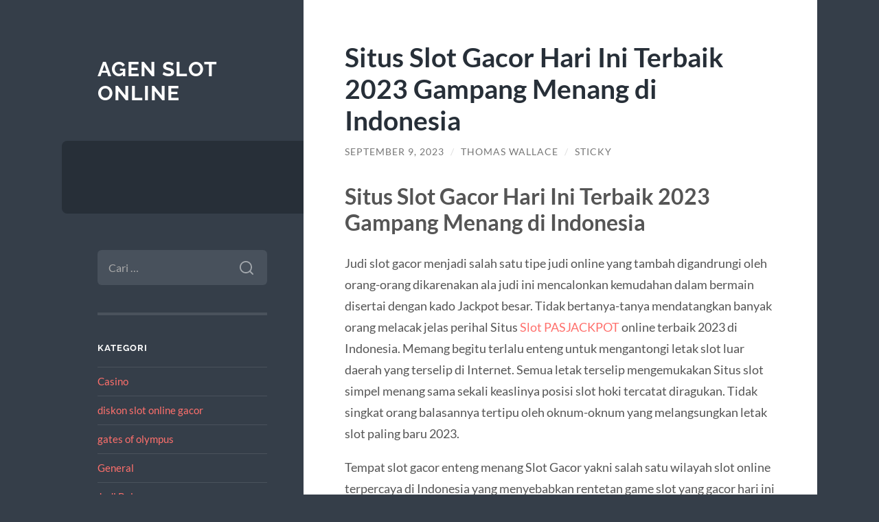

--- FILE ---
content_type: text/html; charset=UTF-8
request_url: https://sccbi.org/situs-slot-gacor-hari-ini-terbaik-2023-gampang-menang-di-indonesia/
body_size: 12483
content:
<!DOCTYPE html>

<html lang="id">

	<head>

		<meta charset="UTF-8">
		<meta name="viewport" content="width=device-width, initial-scale=1.0" >

		<link rel="profile" href="https://gmpg.org/xfn/11">

		<meta name='robots' content='index, follow, max-image-preview:large, max-snippet:-1, max-video-preview:-1' />

	<!-- This site is optimized with the Yoast SEO plugin v26.8 - https://yoast.com/product/yoast-seo-wordpress/ -->
	<title>Situs Slot Gacor Hari Ini Terbaik 2023 Gampang Menang di Indonesia - Agen Slot Online</title>
	<link rel="canonical" href="https://sccbi.org/situs-slot-gacor-hari-ini-terbaik-2023-gampang-menang-di-indonesia/" />
	<meta property="og:locale" content="id_ID" />
	<meta property="og:type" content="article" />
	<meta property="og:title" content="Situs Slot Gacor Hari Ini Terbaik 2023 Gampang Menang di Indonesia - Agen Slot Online" />
	<meta property="og:description" content="Situs Slot Gacor Hari Ini Terbaik 2023 Gampang Menang di Indonesia Judi slot gacor menjadi salah satu tipe judi online yang tambah digandrungi oleh orang-orang dikarenakan ala judi ini mencalonkan kemudahan dalam bermain disertai dengan kado Jackpot besar. Tidak bertanya-tanya mendatangkan banyak orang melacak jelas perihal Situs Slot PASJACKPOT online terbaik 2023 di Indonesia. Memang [&hellip;]" />
	<meta property="og:url" content="https://sccbi.org/situs-slot-gacor-hari-ini-terbaik-2023-gampang-menang-di-indonesia/" />
	<meta property="og:site_name" content="Agen Slot Online" />
	<meta property="article:published_time" content="2023-09-09T16:23:55+00:00" />
	<meta property="article:modified_time" content="2023-09-09T16:23:57+00:00" />
	<meta name="author" content="Thomas Wallace" />
	<meta name="twitter:card" content="summary_large_image" />
	<meta name="twitter:label1" content="Ditulis oleh" />
	<meta name="twitter:data1" content="Thomas Wallace" />
	<meta name="twitter:label2" content="Estimasi waktu membaca" />
	<meta name="twitter:data2" content="6 menit" />
	<script type="application/ld+json" class="yoast-schema-graph">{"@context":"https://schema.org","@graph":[{"@type":"Article","@id":"https://sccbi.org/situs-slot-gacor-hari-ini-terbaik-2023-gampang-menang-di-indonesia/#article","isPartOf":{"@id":"https://sccbi.org/situs-slot-gacor-hari-ini-terbaik-2023-gampang-menang-di-indonesia/"},"author":{"name":"Thomas Wallace","@id":"http://sccbi.org/#/schema/person/744809857fcde50627d5dd91c66845ce"},"headline":"Situs Slot Gacor Hari Ini Terbaik 2023 Gampang Menang di Indonesia","datePublished":"2023-09-09T16:23:55+00:00","dateModified":"2023-09-09T16:23:57+00:00","mainEntityOfPage":{"@id":"https://sccbi.org/situs-slot-gacor-hari-ini-terbaik-2023-gampang-menang-di-indonesia/"},"wordCount":1020,"keywords":["Slot","slot gacor"],"articleSection":["General"],"inLanguage":"id"},{"@type":"WebPage","@id":"https://sccbi.org/situs-slot-gacor-hari-ini-terbaik-2023-gampang-menang-di-indonesia/","url":"https://sccbi.org/situs-slot-gacor-hari-ini-terbaik-2023-gampang-menang-di-indonesia/","name":"Situs Slot Gacor Hari Ini Terbaik 2023 Gampang Menang di Indonesia - Agen Slot Online","isPartOf":{"@id":"http://sccbi.org/#website"},"datePublished":"2023-09-09T16:23:55+00:00","dateModified":"2023-09-09T16:23:57+00:00","author":{"@id":"http://sccbi.org/#/schema/person/744809857fcde50627d5dd91c66845ce"},"breadcrumb":{"@id":"https://sccbi.org/situs-slot-gacor-hari-ini-terbaik-2023-gampang-menang-di-indonesia/#breadcrumb"},"inLanguage":"id","potentialAction":[{"@type":"ReadAction","target":["https://sccbi.org/situs-slot-gacor-hari-ini-terbaik-2023-gampang-menang-di-indonesia/"]}]},{"@type":"BreadcrumbList","@id":"https://sccbi.org/situs-slot-gacor-hari-ini-terbaik-2023-gampang-menang-di-indonesia/#breadcrumb","itemListElement":[{"@type":"ListItem","position":1,"name":"Home","item":"http://sccbi.org/"},{"@type":"ListItem","position":2,"name":"Situs Slot Gacor Hari Ini Terbaik 2023 Gampang Menang di Indonesia"}]},{"@type":"WebSite","@id":"http://sccbi.org/#website","url":"http://sccbi.org/","name":"Agen Slot Online","description":"","potentialAction":[{"@type":"SearchAction","target":{"@type":"EntryPoint","urlTemplate":"http://sccbi.org/?s={search_term_string}"},"query-input":{"@type":"PropertyValueSpecification","valueRequired":true,"valueName":"search_term_string"}}],"inLanguage":"id"},{"@type":"Person","@id":"http://sccbi.org/#/schema/person/744809857fcde50627d5dd91c66845ce","name":"Thomas Wallace","image":{"@type":"ImageObject","inLanguage":"id","@id":"http://sccbi.org/#/schema/person/image/","url":"https://secure.gravatar.com/avatar/e48889898350e54c58253d7cb6eda9e41cecd0ac997def034743b5da52063c02?s=96&d=mm&r=g","contentUrl":"https://secure.gravatar.com/avatar/e48889898350e54c58253d7cb6eda9e41cecd0ac997def034743b5da52063c02?s=96&d=mm&r=g","caption":"Thomas Wallace"},"url":"https://sccbi.org/author/admin/"}]}</script>
	<!-- / Yoast SEO plugin. -->


<link rel="alternate" type="application/rss+xml" title="Agen Slot Online &raquo; Feed" href="https://sccbi.org/feed/" />
<link rel="alternate" type="application/rss+xml" title="Agen Slot Online &raquo; Umpan Komentar" href="https://sccbi.org/comments/feed/" />
<link rel="alternate" title="oEmbed (JSON)" type="application/json+oembed" href="https://sccbi.org/wp-json/oembed/1.0/embed?url=https%3A%2F%2Fsccbi.org%2Fsitus-slot-gacor-hari-ini-terbaik-2023-gampang-menang-di-indonesia%2F" />
<link rel="alternate" title="oEmbed (XML)" type="text/xml+oembed" href="https://sccbi.org/wp-json/oembed/1.0/embed?url=https%3A%2F%2Fsccbi.org%2Fsitus-slot-gacor-hari-ini-terbaik-2023-gampang-menang-di-indonesia%2F&#038;format=xml" />
<style id='wp-img-auto-sizes-contain-inline-css' type='text/css'>
img:is([sizes=auto i],[sizes^="auto," i]){contain-intrinsic-size:3000px 1500px}
/*# sourceURL=wp-img-auto-sizes-contain-inline-css */
</style>
<style id='wp-emoji-styles-inline-css' type='text/css'>

	img.wp-smiley, img.emoji {
		display: inline !important;
		border: none !important;
		box-shadow: none !important;
		height: 1em !important;
		width: 1em !important;
		margin: 0 0.07em !important;
		vertical-align: -0.1em !important;
		background: none !important;
		padding: 0 !important;
	}
/*# sourceURL=wp-emoji-styles-inline-css */
</style>
<style id='wp-block-library-inline-css' type='text/css'>
:root{--wp-block-synced-color:#7a00df;--wp-block-synced-color--rgb:122,0,223;--wp-bound-block-color:var(--wp-block-synced-color);--wp-editor-canvas-background:#ddd;--wp-admin-theme-color:#007cba;--wp-admin-theme-color--rgb:0,124,186;--wp-admin-theme-color-darker-10:#006ba1;--wp-admin-theme-color-darker-10--rgb:0,107,160.5;--wp-admin-theme-color-darker-20:#005a87;--wp-admin-theme-color-darker-20--rgb:0,90,135;--wp-admin-border-width-focus:2px}@media (min-resolution:192dpi){:root{--wp-admin-border-width-focus:1.5px}}.wp-element-button{cursor:pointer}:root .has-very-light-gray-background-color{background-color:#eee}:root .has-very-dark-gray-background-color{background-color:#313131}:root .has-very-light-gray-color{color:#eee}:root .has-very-dark-gray-color{color:#313131}:root .has-vivid-green-cyan-to-vivid-cyan-blue-gradient-background{background:linear-gradient(135deg,#00d084,#0693e3)}:root .has-purple-crush-gradient-background{background:linear-gradient(135deg,#34e2e4,#4721fb 50%,#ab1dfe)}:root .has-hazy-dawn-gradient-background{background:linear-gradient(135deg,#faaca8,#dad0ec)}:root .has-subdued-olive-gradient-background{background:linear-gradient(135deg,#fafae1,#67a671)}:root .has-atomic-cream-gradient-background{background:linear-gradient(135deg,#fdd79a,#004a59)}:root .has-nightshade-gradient-background{background:linear-gradient(135deg,#330968,#31cdcf)}:root .has-midnight-gradient-background{background:linear-gradient(135deg,#020381,#2874fc)}:root{--wp--preset--font-size--normal:16px;--wp--preset--font-size--huge:42px}.has-regular-font-size{font-size:1em}.has-larger-font-size{font-size:2.625em}.has-normal-font-size{font-size:var(--wp--preset--font-size--normal)}.has-huge-font-size{font-size:var(--wp--preset--font-size--huge)}.has-text-align-center{text-align:center}.has-text-align-left{text-align:left}.has-text-align-right{text-align:right}.has-fit-text{white-space:nowrap!important}#end-resizable-editor-section{display:none}.aligncenter{clear:both}.items-justified-left{justify-content:flex-start}.items-justified-center{justify-content:center}.items-justified-right{justify-content:flex-end}.items-justified-space-between{justify-content:space-between}.screen-reader-text{border:0;clip-path:inset(50%);height:1px;margin:-1px;overflow:hidden;padding:0;position:absolute;width:1px;word-wrap:normal!important}.screen-reader-text:focus{background-color:#ddd;clip-path:none;color:#444;display:block;font-size:1em;height:auto;left:5px;line-height:normal;padding:15px 23px 14px;text-decoration:none;top:5px;width:auto;z-index:100000}html :where(.has-border-color){border-style:solid}html :where([style*=border-top-color]){border-top-style:solid}html :where([style*=border-right-color]){border-right-style:solid}html :where([style*=border-bottom-color]){border-bottom-style:solid}html :where([style*=border-left-color]){border-left-style:solid}html :where([style*=border-width]){border-style:solid}html :where([style*=border-top-width]){border-top-style:solid}html :where([style*=border-right-width]){border-right-style:solid}html :where([style*=border-bottom-width]){border-bottom-style:solid}html :where([style*=border-left-width]){border-left-style:solid}html :where(img[class*=wp-image-]){height:auto;max-width:100%}:where(figure){margin:0 0 1em}html :where(.is-position-sticky){--wp-admin--admin-bar--position-offset:var(--wp-admin--admin-bar--height,0px)}@media screen and (max-width:600px){html :where(.is-position-sticky){--wp-admin--admin-bar--position-offset:0px}}

/*# sourceURL=wp-block-library-inline-css */
</style><style id='global-styles-inline-css' type='text/css'>
:root{--wp--preset--aspect-ratio--square: 1;--wp--preset--aspect-ratio--4-3: 4/3;--wp--preset--aspect-ratio--3-4: 3/4;--wp--preset--aspect-ratio--3-2: 3/2;--wp--preset--aspect-ratio--2-3: 2/3;--wp--preset--aspect-ratio--16-9: 16/9;--wp--preset--aspect-ratio--9-16: 9/16;--wp--preset--color--black: #272F38;--wp--preset--color--cyan-bluish-gray: #abb8c3;--wp--preset--color--white: #fff;--wp--preset--color--pale-pink: #f78da7;--wp--preset--color--vivid-red: #cf2e2e;--wp--preset--color--luminous-vivid-orange: #ff6900;--wp--preset--color--luminous-vivid-amber: #fcb900;--wp--preset--color--light-green-cyan: #7bdcb5;--wp--preset--color--vivid-green-cyan: #00d084;--wp--preset--color--pale-cyan-blue: #8ed1fc;--wp--preset--color--vivid-cyan-blue: #0693e3;--wp--preset--color--vivid-purple: #9b51e0;--wp--preset--color--accent: #FF706C;--wp--preset--color--dark-gray: #444;--wp--preset--color--medium-gray: #666;--wp--preset--color--light-gray: #888;--wp--preset--gradient--vivid-cyan-blue-to-vivid-purple: linear-gradient(135deg,rgb(6,147,227) 0%,rgb(155,81,224) 100%);--wp--preset--gradient--light-green-cyan-to-vivid-green-cyan: linear-gradient(135deg,rgb(122,220,180) 0%,rgb(0,208,130) 100%);--wp--preset--gradient--luminous-vivid-amber-to-luminous-vivid-orange: linear-gradient(135deg,rgb(252,185,0) 0%,rgb(255,105,0) 100%);--wp--preset--gradient--luminous-vivid-orange-to-vivid-red: linear-gradient(135deg,rgb(255,105,0) 0%,rgb(207,46,46) 100%);--wp--preset--gradient--very-light-gray-to-cyan-bluish-gray: linear-gradient(135deg,rgb(238,238,238) 0%,rgb(169,184,195) 100%);--wp--preset--gradient--cool-to-warm-spectrum: linear-gradient(135deg,rgb(74,234,220) 0%,rgb(151,120,209) 20%,rgb(207,42,186) 40%,rgb(238,44,130) 60%,rgb(251,105,98) 80%,rgb(254,248,76) 100%);--wp--preset--gradient--blush-light-purple: linear-gradient(135deg,rgb(255,206,236) 0%,rgb(152,150,240) 100%);--wp--preset--gradient--blush-bordeaux: linear-gradient(135deg,rgb(254,205,165) 0%,rgb(254,45,45) 50%,rgb(107,0,62) 100%);--wp--preset--gradient--luminous-dusk: linear-gradient(135deg,rgb(255,203,112) 0%,rgb(199,81,192) 50%,rgb(65,88,208) 100%);--wp--preset--gradient--pale-ocean: linear-gradient(135deg,rgb(255,245,203) 0%,rgb(182,227,212) 50%,rgb(51,167,181) 100%);--wp--preset--gradient--electric-grass: linear-gradient(135deg,rgb(202,248,128) 0%,rgb(113,206,126) 100%);--wp--preset--gradient--midnight: linear-gradient(135deg,rgb(2,3,129) 0%,rgb(40,116,252) 100%);--wp--preset--font-size--small: 16px;--wp--preset--font-size--medium: 20px;--wp--preset--font-size--large: 24px;--wp--preset--font-size--x-large: 42px;--wp--preset--font-size--regular: 18px;--wp--preset--font-size--larger: 32px;--wp--preset--spacing--20: 0.44rem;--wp--preset--spacing--30: 0.67rem;--wp--preset--spacing--40: 1rem;--wp--preset--spacing--50: 1.5rem;--wp--preset--spacing--60: 2.25rem;--wp--preset--spacing--70: 3.38rem;--wp--preset--spacing--80: 5.06rem;--wp--preset--shadow--natural: 6px 6px 9px rgba(0, 0, 0, 0.2);--wp--preset--shadow--deep: 12px 12px 50px rgba(0, 0, 0, 0.4);--wp--preset--shadow--sharp: 6px 6px 0px rgba(0, 0, 0, 0.2);--wp--preset--shadow--outlined: 6px 6px 0px -3px rgb(255, 255, 255), 6px 6px rgb(0, 0, 0);--wp--preset--shadow--crisp: 6px 6px 0px rgb(0, 0, 0);}:where(.is-layout-flex){gap: 0.5em;}:where(.is-layout-grid){gap: 0.5em;}body .is-layout-flex{display: flex;}.is-layout-flex{flex-wrap: wrap;align-items: center;}.is-layout-flex > :is(*, div){margin: 0;}body .is-layout-grid{display: grid;}.is-layout-grid > :is(*, div){margin: 0;}:where(.wp-block-columns.is-layout-flex){gap: 2em;}:where(.wp-block-columns.is-layout-grid){gap: 2em;}:where(.wp-block-post-template.is-layout-flex){gap: 1.25em;}:where(.wp-block-post-template.is-layout-grid){gap: 1.25em;}.has-black-color{color: var(--wp--preset--color--black) !important;}.has-cyan-bluish-gray-color{color: var(--wp--preset--color--cyan-bluish-gray) !important;}.has-white-color{color: var(--wp--preset--color--white) !important;}.has-pale-pink-color{color: var(--wp--preset--color--pale-pink) !important;}.has-vivid-red-color{color: var(--wp--preset--color--vivid-red) !important;}.has-luminous-vivid-orange-color{color: var(--wp--preset--color--luminous-vivid-orange) !important;}.has-luminous-vivid-amber-color{color: var(--wp--preset--color--luminous-vivid-amber) !important;}.has-light-green-cyan-color{color: var(--wp--preset--color--light-green-cyan) !important;}.has-vivid-green-cyan-color{color: var(--wp--preset--color--vivid-green-cyan) !important;}.has-pale-cyan-blue-color{color: var(--wp--preset--color--pale-cyan-blue) !important;}.has-vivid-cyan-blue-color{color: var(--wp--preset--color--vivid-cyan-blue) !important;}.has-vivid-purple-color{color: var(--wp--preset--color--vivid-purple) !important;}.has-black-background-color{background-color: var(--wp--preset--color--black) !important;}.has-cyan-bluish-gray-background-color{background-color: var(--wp--preset--color--cyan-bluish-gray) !important;}.has-white-background-color{background-color: var(--wp--preset--color--white) !important;}.has-pale-pink-background-color{background-color: var(--wp--preset--color--pale-pink) !important;}.has-vivid-red-background-color{background-color: var(--wp--preset--color--vivid-red) !important;}.has-luminous-vivid-orange-background-color{background-color: var(--wp--preset--color--luminous-vivid-orange) !important;}.has-luminous-vivid-amber-background-color{background-color: var(--wp--preset--color--luminous-vivid-amber) !important;}.has-light-green-cyan-background-color{background-color: var(--wp--preset--color--light-green-cyan) !important;}.has-vivid-green-cyan-background-color{background-color: var(--wp--preset--color--vivid-green-cyan) !important;}.has-pale-cyan-blue-background-color{background-color: var(--wp--preset--color--pale-cyan-blue) !important;}.has-vivid-cyan-blue-background-color{background-color: var(--wp--preset--color--vivid-cyan-blue) !important;}.has-vivid-purple-background-color{background-color: var(--wp--preset--color--vivid-purple) !important;}.has-black-border-color{border-color: var(--wp--preset--color--black) !important;}.has-cyan-bluish-gray-border-color{border-color: var(--wp--preset--color--cyan-bluish-gray) !important;}.has-white-border-color{border-color: var(--wp--preset--color--white) !important;}.has-pale-pink-border-color{border-color: var(--wp--preset--color--pale-pink) !important;}.has-vivid-red-border-color{border-color: var(--wp--preset--color--vivid-red) !important;}.has-luminous-vivid-orange-border-color{border-color: var(--wp--preset--color--luminous-vivid-orange) !important;}.has-luminous-vivid-amber-border-color{border-color: var(--wp--preset--color--luminous-vivid-amber) !important;}.has-light-green-cyan-border-color{border-color: var(--wp--preset--color--light-green-cyan) !important;}.has-vivid-green-cyan-border-color{border-color: var(--wp--preset--color--vivid-green-cyan) !important;}.has-pale-cyan-blue-border-color{border-color: var(--wp--preset--color--pale-cyan-blue) !important;}.has-vivid-cyan-blue-border-color{border-color: var(--wp--preset--color--vivid-cyan-blue) !important;}.has-vivid-purple-border-color{border-color: var(--wp--preset--color--vivid-purple) !important;}.has-vivid-cyan-blue-to-vivid-purple-gradient-background{background: var(--wp--preset--gradient--vivid-cyan-blue-to-vivid-purple) !important;}.has-light-green-cyan-to-vivid-green-cyan-gradient-background{background: var(--wp--preset--gradient--light-green-cyan-to-vivid-green-cyan) !important;}.has-luminous-vivid-amber-to-luminous-vivid-orange-gradient-background{background: var(--wp--preset--gradient--luminous-vivid-amber-to-luminous-vivid-orange) !important;}.has-luminous-vivid-orange-to-vivid-red-gradient-background{background: var(--wp--preset--gradient--luminous-vivid-orange-to-vivid-red) !important;}.has-very-light-gray-to-cyan-bluish-gray-gradient-background{background: var(--wp--preset--gradient--very-light-gray-to-cyan-bluish-gray) !important;}.has-cool-to-warm-spectrum-gradient-background{background: var(--wp--preset--gradient--cool-to-warm-spectrum) !important;}.has-blush-light-purple-gradient-background{background: var(--wp--preset--gradient--blush-light-purple) !important;}.has-blush-bordeaux-gradient-background{background: var(--wp--preset--gradient--blush-bordeaux) !important;}.has-luminous-dusk-gradient-background{background: var(--wp--preset--gradient--luminous-dusk) !important;}.has-pale-ocean-gradient-background{background: var(--wp--preset--gradient--pale-ocean) !important;}.has-electric-grass-gradient-background{background: var(--wp--preset--gradient--electric-grass) !important;}.has-midnight-gradient-background{background: var(--wp--preset--gradient--midnight) !important;}.has-small-font-size{font-size: var(--wp--preset--font-size--small) !important;}.has-medium-font-size{font-size: var(--wp--preset--font-size--medium) !important;}.has-large-font-size{font-size: var(--wp--preset--font-size--large) !important;}.has-x-large-font-size{font-size: var(--wp--preset--font-size--x-large) !important;}
/*# sourceURL=global-styles-inline-css */
</style>

<style id='classic-theme-styles-inline-css' type='text/css'>
/*! This file is auto-generated */
.wp-block-button__link{color:#fff;background-color:#32373c;border-radius:9999px;box-shadow:none;text-decoration:none;padding:calc(.667em + 2px) calc(1.333em + 2px);font-size:1.125em}.wp-block-file__button{background:#32373c;color:#fff;text-decoration:none}
/*# sourceURL=/wp-includes/css/classic-themes.min.css */
</style>
<link rel='stylesheet' id='wilson_fonts-css' href='https://sccbi.org/wp-content/themes/wilson/assets/css/fonts.css?ver=6.9' type='text/css' media='all' />
<link rel='stylesheet' id='wilson_style-css' href='https://sccbi.org/wp-content/themes/wilson/style.css?ver=2.1.3' type='text/css' media='all' />
<link rel='stylesheet' id='wp-block-heading-css' href='https://sccbi.org/wp-includes/blocks/heading/style.min.css?ver=6.9' type='text/css' media='all' />
<link rel='stylesheet' id='wp-block-paragraph-css' href='https://sccbi.org/wp-includes/blocks/paragraph/style.min.css?ver=6.9' type='text/css' media='all' />
<script type="text/javascript" src="https://sccbi.org/wp-includes/js/jquery/jquery.min.js?ver=3.7.1" id="jquery-core-js"></script>
<script type="text/javascript" src="https://sccbi.org/wp-includes/js/jquery/jquery-migrate.min.js?ver=3.4.1" id="jquery-migrate-js"></script>
<script type="text/javascript" src="https://sccbi.org/wp-content/themes/wilson/assets/js/global.js?ver=2.1.3" id="wilson_global-js"></script>
<link rel="https://api.w.org/" href="https://sccbi.org/wp-json/" /><link rel="alternate" title="JSON" type="application/json" href="https://sccbi.org/wp-json/wp/v2/posts/983" /><link rel="EditURI" type="application/rsd+xml" title="RSD" href="https://sccbi.org/xmlrpc.php?rsd" />
<meta name="generator" content="WordPress 6.9" />
<link rel='shortlink' href='https://sccbi.org/?p=983' />

	</head>
	
	<body class="wp-singular post-template-default single single-post postid-983 single-format-standard wp-theme-wilson">

		
		<a class="skip-link button" href="#site-content">Skip to the content</a>
	
		<div class="wrapper">
	
			<header class="sidebar" id="site-header">
							
				<div class="blog-header">

									
						<div class="blog-info">
						
															<div class="blog-title">
									<a href="https://sccbi.org" rel="home">Agen Slot Online</a>
								</div>
														
													
						</div><!-- .blog-info -->
						
					
				</div><!-- .blog-header -->
				
				<div class="nav-toggle toggle">
				
					<p>
						<span class="show">Show menu</span>
						<span class="hide">Hide menu</span>
					</p>
				
					<div class="bars">
							
						<div class="bar"></div>
						<div class="bar"></div>
						<div class="bar"></div>
						
						<div class="clear"></div>
						
					</div><!-- .bars -->
				
				</div><!-- .nav-toggle -->
				
				<div class="blog-menu">
			
					<ul class="navigation">
					
																		
					</ul><!-- .navigation -->
				</div><!-- .blog-menu -->
				
				<div class="mobile-menu">
						 
					<ul class="navigation">
					
												
					</ul>
					 
				</div><!-- .mobile-menu -->
				
				
					<div class="widgets" role="complementary">
					
						<div id="search-2" class="widget widget_search"><div class="widget-content"><form role="search" method="get" class="search-form" action="https://sccbi.org/">
				<label>
					<span class="screen-reader-text">Cari untuk:</span>
					<input type="search" class="search-field" placeholder="Cari &hellip;" value="" name="s" />
				</label>
				<input type="submit" class="search-submit" value="Cari" />
			</form></div></div><div id="categories-2" class="widget widget_categories"><div class="widget-content"><h3 class="widget-title">Kategori</h3>
			<ul>
					<li class="cat-item cat-item-20"><a href="https://sccbi.org/category/casino/">Casino</a>
</li>
	<li class="cat-item cat-item-787"><a href="https://sccbi.org/category/diskon-slot-online-gacor/">diskon slot online gacor</a>
</li>
	<li class="cat-item cat-item-700"><a href="https://sccbi.org/category/gates-of-olympus/">gates of olympus</a>
</li>
	<li class="cat-item cat-item-2"><a href="https://sccbi.org/category/general/">General</a>
</li>
	<li class="cat-item cat-item-4"><a href="https://sccbi.org/category/judi-bola/">Judi Bola</a>
</li>
	<li class="cat-item cat-item-793"><a href="https://sccbi.org/category/situs-slot-premium/">situs slot premium</a>
</li>
	<li class="cat-item cat-item-416"><a href="https://sccbi.org/category/slot/">slot</a>
</li>
	<li class="cat-item cat-item-674"><a href="https://sccbi.org/category/slot-bet-100/">slot bet 100</a>
</li>
	<li class="cat-item cat-item-321"><a href="https://sccbi.org/category/slot-nexus/">slot nexus</a>
</li>
	<li class="cat-item cat-item-3"><a href="https://sccbi.org/category/slot-online/">Slot Online</a>
</li>
	<li class="cat-item cat-item-706"><a href="https://sccbi.org/category/starlight-princess/">starlight princess</a>
</li>
			</ul>

			</div></div>
		<div id="recent-posts-2" class="widget widget_recent_entries"><div class="widget-content">
		<h3 class="widget-title">Pos-pos Terbaru</h3>
		<ul>
											<li>
					<a href="https://sccbi.org/mengapa-spaceman-slot-dianggap-slot-gacor-dengan-pola-bermain-tidak-biasa/">Mengapa Spaceman Slot Dianggap Slot Gacor dengan Pola Bermain Tidak Biasa</a>
									</li>
											<li>
					<a href="https://sccbi.org/panduan-mengenal-fitur-unggulan-yang-tersedia-di-airbet88/">Panduan Mengenal Fitur Unggulan yang Tersedia di Airbet88</a>
									</li>
											<li>
					<a href="https://sccbi.org/slot-bonus-new-member-dalam-dunia-hiburan-online-masa-kini/">Slot Bonus New Member dalam Dunia Hiburan Online Masa Kini</a>
									</li>
											<li>
					<a href="https://sccbi.org/strategi-mahjong-ways-2-naik-turun-bet-membantu-memaksimalkan-keuntungan-saat-pola-gacor/">Strategi mahjong ways 2 naik-turun bet membantu memaksimalkan keuntungan saat pola gacor</a>
									</li>
											<li>
					<a href="https://sccbi.org/slot-online-depo-5k-solusi-main-seru-modal-receh/">Slot Online Depo 5K: Solusi Main Seru Modal Receh</a>
									</li>
					</ul>

		</div></div><div id="tag_cloud-2" class="widget widget_tag_cloud"><div class="widget-content"><h3 class="widget-title">Tag</h3><div class="tagcloud"><a href="https://sccbi.org/tag/agen-judi-online/" class="tag-cloud-link tag-link-233 tag-link-position-1" style="font-size: 10.063157894737pt;" aria-label="agen judi online (10 item)">agen judi online</a>
<a href="https://sccbi.org/tag/bonus-new-member/" class="tag-cloud-link tag-link-63 tag-link-position-2" style="font-size: 14.189473684211pt;" aria-label="bonus new member (20 item)">bonus new member</a>
<a href="https://sccbi.org/tag/bonus-new-member-100/" class="tag-cloud-link tag-link-90 tag-link-position-3" style="font-size: 9.4736842105263pt;" aria-label="Bonus New Member 100 (9 item)">Bonus New Member 100</a>
<a href="https://sccbi.org/tag/casino-online/" class="tag-cloud-link tag-link-21 tag-link-position-4" style="font-size: 8pt;" aria-label="Casino Online (7 item)">Casino Online</a>
<a href="https://sccbi.org/tag/daftar-sbobet/" class="tag-cloud-link tag-link-237 tag-link-position-5" style="font-size: 10.063157894737pt;" aria-label="daftar sbobet (10 item)">daftar sbobet</a>
<a href="https://sccbi.org/tag/gadunslot/" class="tag-cloud-link tag-link-688 tag-link-position-6" style="font-size: 10.063157894737pt;" aria-label="gadunslot (10 item)">gadunslot</a>
<a href="https://sccbi.org/tag/gates-of-olympus/" class="tag-cloud-link tag-link-318 tag-link-position-7" style="font-size: 9.4736842105263pt;" aria-label="gates of olympus (9 item)">gates of olympus</a>
<a href="https://sccbi.org/tag/judi-bola/" class="tag-cloud-link tag-link-24 tag-link-position-8" style="font-size: 8.7368421052632pt;" aria-label="judi bola (8 item)">judi bola</a>
<a href="https://sccbi.org/tag/judi-online/" class="tag-cloud-link tag-link-11 tag-link-position-9" style="font-size: 15.073684210526pt;" aria-label="Judi Online (23 item)">Judi Online</a>
<a href="https://sccbi.org/tag/judi-slot-online/" class="tag-cloud-link tag-link-78 tag-link-position-10" style="font-size: 13.6pt;" aria-label="judi slot online (18 item)">judi slot online</a>
<a href="https://sccbi.org/tag/link-slot-gacor/" class="tag-cloud-link tag-link-66 tag-link-position-11" style="font-size: 11.684210526316pt;" aria-label="Link slot gacor (13 item)">Link slot gacor</a>
<a href="https://sccbi.org/tag/mahjong-slot/" class="tag-cloud-link tag-link-241 tag-link-position-12" style="font-size: 12.421052631579pt;" aria-label="mahjong slot (15 item)">mahjong slot</a>
<a href="https://sccbi.org/tag/mahjong-ways/" class="tag-cloud-link tag-link-238 tag-link-position-13" style="font-size: 11.094736842105pt;" aria-label="mahjong ways (12 item)">mahjong ways</a>
<a href="https://sccbi.org/tag/mahjong-ways-2/" class="tag-cloud-link tag-link-239 tag-link-position-14" style="font-size: 10.652631578947pt;" aria-label="mahjong ways 2 (11 item)">mahjong ways 2</a>
<a href="https://sccbi.org/tag/olympus-1000/" class="tag-cloud-link tag-link-582 tag-link-position-15" style="font-size: 8.7368421052632pt;" aria-label="olympus 1000 (8 item)">olympus 1000</a>
<a href="https://sccbi.org/tag/sbobet/" class="tag-cloud-link tag-link-25 tag-link-position-16" style="font-size: 15.073684210526pt;" aria-label="sbobet (23 item)">sbobet</a>
<a href="https://sccbi.org/tag/sbobet88/" class="tag-cloud-link tag-link-281 tag-link-position-17" style="font-size: 11.094736842105pt;" aria-label="sbobet88 (12 item)">sbobet88</a>
<a href="https://sccbi.org/tag/server-thailand/" class="tag-cloud-link tag-link-255 tag-link-position-18" style="font-size: 9.4736842105263pt;" aria-label="server thailand (9 item)">server thailand</a>
<a href="https://sccbi.org/tag/situs-gadunslot/" class="tag-cloud-link tag-link-736 tag-link-position-19" style="font-size: 8pt;" aria-label="situs GADUNSLOT (7 item)">situs GADUNSLOT</a>
<a href="https://sccbi.org/tag/situs-judi-bola/" class="tag-cloud-link tag-link-301 tag-link-position-20" style="font-size: 10.652631578947pt;" aria-label="situs judi bola (11 item)">situs judi bola</a>
<a href="https://sccbi.org/tag/situs-slot/" class="tag-cloud-link tag-link-271 tag-link-position-21" style="font-size: 10.063157894737pt;" aria-label="Situs Slot (10 item)">Situs Slot</a>
<a href="https://sccbi.org/tag/situs-slot-gacor/" class="tag-cloud-link tag-link-45 tag-link-position-22" style="font-size: 14.189473684211pt;" aria-label="situs slot gacor (20 item)">situs slot gacor</a>
<a href="https://sccbi.org/tag/slot/" class="tag-cloud-link tag-link-8 tag-link-position-23" style="font-size: 22pt;" aria-label="Slot (69 item)">Slot</a>
<a href="https://sccbi.org/tag/slot777/" class="tag-cloud-link tag-link-280 tag-link-position-24" style="font-size: 11.684210526316pt;" aria-label="slot777 (13 item)">slot777</a>
<a href="https://sccbi.org/tag/slot-bet-100/" class="tag-cloud-link tag-link-306 tag-link-position-25" style="font-size: 8.7368421052632pt;" aria-label="Slot Bet 100 (8 item)">Slot Bet 100</a>
<a href="https://sccbi.org/tag/slot-bet-200/" class="tag-cloud-link tag-link-308 tag-link-position-26" style="font-size: 10.063157894737pt;" aria-label="Slot Bet 200 (10 item)">Slot Bet 200</a>
<a href="https://sccbi.org/tag/slot-bet-kecil/" class="tag-cloud-link tag-link-424 tag-link-position-27" style="font-size: 11.684210526316pt;" aria-label="slot bet kecil (13 item)">slot bet kecil</a>
<a href="https://sccbi.org/tag/slot-bonus/" class="tag-cloud-link tag-link-53 tag-link-position-28" style="font-size: 11.684210526316pt;" aria-label="slot bonus (13 item)">slot bonus</a>
<a href="https://sccbi.org/tag/slot-bonus-100-to-3x/" class="tag-cloud-link tag-link-48 tag-link-position-29" style="font-size: 9.4736842105263pt;" aria-label="slot bonus 100 to 3x (9 item)">slot bonus 100 to 3x</a>
<a href="https://sccbi.org/tag/slot-bonus-new-member-100/" class="tag-cloud-link tag-link-79 tag-link-position-30" style="font-size: 10.063157894737pt;" aria-label="slot bonus new member 100 (10 item)">slot bonus new member 100</a>
<a href="https://sccbi.org/tag/slot-gacor/" class="tag-cloud-link tag-link-29 tag-link-position-31" style="font-size: 21.705263157895pt;" aria-label="slot gacor (66 item)">slot gacor</a>
<a href="https://sccbi.org/tag/slot-gacor-gampang-menang/" class="tag-cloud-link tag-link-64 tag-link-position-32" style="font-size: 13.305263157895pt;" aria-label="Slot Gacor Gampang Menang (17 item)">Slot Gacor Gampang Menang</a>
<a href="https://sccbi.org/tag/slot-gacor-hari-ini/" class="tag-cloud-link tag-link-46 tag-link-position-33" style="font-size: 16.252631578947pt;" aria-label="slot gacor hari ini (28 item)">slot gacor hari ini</a>
<a href="https://sccbi.org/tag/slot-gacor-maxwin/" class="tag-cloud-link tag-link-44 tag-link-position-34" style="font-size: 12.421052631579pt;" aria-label="slot gacor maxwin (15 item)">slot gacor maxwin</a>
<a href="https://sccbi.org/tag/slot-mahjong/" class="tag-cloud-link tag-link-240 tag-link-position-35" style="font-size: 12.421052631579pt;" aria-label="slot mahjong (15 item)">slot mahjong</a>
<a href="https://sccbi.org/tag/slot-mahjong-ways/" class="tag-cloud-link tag-link-303 tag-link-position-36" style="font-size: 9.4736842105263pt;" aria-label="slot mahjong ways (9 item)">slot mahjong ways</a>
<a href="https://sccbi.org/tag/slot-online/" class="tag-cloud-link tag-link-5 tag-link-position-37" style="font-size: 21.557894736842pt;" aria-label="Slot Online (65 item)">Slot Online</a>
<a href="https://sccbi.org/tag/slot-server-thailand/" class="tag-cloud-link tag-link-257 tag-link-position-38" style="font-size: 8.7368421052632pt;" aria-label="slot server thailand (8 item)">slot server thailand</a>
<a href="https://sccbi.org/tag/slot-spaceman/" class="tag-cloud-link tag-link-522 tag-link-position-39" style="font-size: 12.421052631579pt;" aria-label="Slot Spaceman (15 item)">Slot Spaceman</a>
<a href="https://sccbi.org/tag/slot-terbaru/" class="tag-cloud-link tag-link-49 tag-link-position-40" style="font-size: 8.7368421052632pt;" aria-label="slot terbaru (8 item)">slot terbaru</a>
<a href="https://sccbi.org/tag/slot-thailand/" class="tag-cloud-link tag-link-256 tag-link-position-41" style="font-size: 12.863157894737pt;" aria-label="slot thailand (16 item)">slot thailand</a>
<a href="https://sccbi.org/tag/spaceman/" class="tag-cloud-link tag-link-519 tag-link-position-42" style="font-size: 12.863157894737pt;" aria-label="Spaceman (16 item)">Spaceman</a>
<a href="https://sccbi.org/tag/spaceman-pragmatic/" class="tag-cloud-link tag-link-526 tag-link-position-43" style="font-size: 9.4736842105263pt;" aria-label="spaceman pragmatic (9 item)">spaceman pragmatic</a>
<a href="https://sccbi.org/tag/spaceman-slot/" class="tag-cloud-link tag-link-520 tag-link-position-44" style="font-size: 14.189473684211pt;" aria-label="Spaceman Slot (20 item)">Spaceman Slot</a>
<a href="https://sccbi.org/tag/togel/" class="tag-cloud-link tag-link-234 tag-link-position-45" style="font-size: 10.063157894737pt;" aria-label="togel (10 item)">togel</a></div>
</div></div><div id="block-2" class="widget widget_block"><div class="widget-content"><p><b>Partner Site</b></p>
<p><a href="https://www.banluanghospital.com/">slot gacor</a></p>
<p>
<a href="https://wimed.org/">Slot</a></p></div></div>						
					</div><!-- .widgets -->
					
													
			</header><!-- .sidebar -->

			<main class="content" id="site-content">	
		<div class="posts">
	
			<article id="post-983" class="post-983 post type-post status-publish format-standard hentry category-general tag-slot tag-slot-gacor">
			
							
				<div class="post-inner">

					<div class="post-header">

						
															<h1 class="post-title">Situs Slot Gacor Hari Ini Terbaik 2023 Gampang Menang di Indonesia</h1>
							
						
								
		<div class="post-meta">
		
			<span class="post-date"><a href="https://sccbi.org/situs-slot-gacor-hari-ini-terbaik-2023-gampang-menang-di-indonesia/">September 9, 2023</a></span>
			
			<span class="date-sep"> / </span>
				
			<span class="post-author"><a href="https://sccbi.org/author/admin/" title="Pos-pos oleh Thomas Wallace" rel="author">Thomas Wallace</a></span>
			
						
			 
			
				<span class="date-sep"> / </span>
			
				Sticky			
						
												
		</div><!-- .post-meta -->

		
					</div><!-- .post-header -->

					
						<div class="post-content">

							
<h2 class="wp-block-heading">Situs Slot Gacor Hari Ini Terbaik 2023 Gampang Menang di Indonesia</h2>



<p>Judi slot gacor menjadi salah satu tipe judi online yang tambah digandrungi oleh orang-orang dikarenakan ala judi ini mencalonkan kemudahan dalam bermain disertai dengan kado Jackpot besar. Tidak bertanya-tanya mendatangkan banyak orang melacak jelas perihal Situs <a href="https://www.rsstrokebkt.com/">Slot PASJACKPOT</a> online terbaik 2023 di Indonesia. Memang begitu terlalu enteng untuk mengantongi letak slot luar daerah yang terselip di Internet. Semua letak terselip mengemukakan Situs slot simpel menang sama sekali keaslinya posisi slot hoki tercatat diragukan. Tidak singkat orang balasannya tertipu oleh oknum-oknum yang melangsungkan letak slot paling baru 2023.</p>



<p>Tempat slot gacor enteng menang Slot Gacor yakni salah satu wilayah slot online terpercaya di Indonesia yang menyebabkan rentetan game slot yang gacor hari ini dari lebih dari satu provider slot yang tinggal gacor ulung dan berstandar Umum. Semua slot yang masih gacor dicantumkan berpokok spontan dari provider dikarenakan sudah punya lisensi resmi maka bobot slot yang gacor hari ini yang ada kredibel keseimbangan dan konten positifnya. Situ bakal mendapat ulasan pers slot gacor hari ini atau bocoran <strong><a href="/tag/situs-slot">situs slot</a></strong> <strong>gacor hari ini</strong> yang diberikan untuk separo membernya. Disediakan banyak langkah untuk Top Up mulai dari Transfer Bank sampai slot gacor maxwin. Pada letak slot gacor simpel menang ini Serta, ada banyak varian judi online yang lain yang sanggup situ mainkan maka terkecuali dengan akun slot gacor malam ini anda bubar sanggup mencontohkan seluruh corak game judi online yang Kebanyakan. Agen slot gacor Gacor mempunyai proses keamanan terenkripsi maka knowledge membernya sanggup safe tanpa butuh cemas bocor terhadap pihak Ke-3. Bila ada kesukaran saat bermain slot gacor 2023 atau game judi online Yang lain, situ sanggup menghubungi Live Chat 24 jam/7 hari nonstop yang diberikan oleh BO slot gacor terkini ini.</p>



<h2 class="wp-block-heading">Game Slot Maxwin Gacor Online yang Populer dari Provider Terpercaya</h2>



<p>Game slot gacor online mempunyai banyak peminat terpenting di Indonesia sebagai permainan judi online yang mudah dan praktis. Jenisnya ada banyak dan terdiri dari beraneka tema yang dikembangkan oleh perusahaan provider ternama di dunia. Slot maxwin gacor online lazimnya mempunyai RTP Live tinggi yang membuatnya gacor setiap hari dengan banyak pemain. Familiar game slot maxwin yang populer di Indonesia, antara lain sebagai berikut.</p>



<h3 class="wp-block-heading">Slot Maxwin Gacor Gates Of Olympus dari Pragmatic Play</h3>



<p>Menjadi salah satu produk favorit dari Pragmatic Play, Gates Of Olympus tenar gacor maxwin yang mempunyai banyak pemain aktif setiap harinya. Familiar juga dengan sebutan game slot Kakek Zeus, slot maxwin yang satu ini mempunyai RTP tinggi sehingga relatif mudah untuk dimenangkan. Game slot maxwin ini dirancang dengan tema mitologi Yunani yang unik dan menarik. Terdiri dari kombinasi 6 slot dan 5 baris, permainan judi slot online ini menerapkan simbol diamond, cincin berlian, piala, jam pasir serta simbol sayap sebagai bonus.</p>



<h3 class="wp-block-heading">Slot Maxwin Gacor Soju Bomb dari Habanero</h3>



<p>Habanero merupakan salah satu pengembang atau provider slot maxwin yang populer di Indonesia. Berhasil banyak permainan slot gacor, salah satunya merupakan Soju Bomb ini. Memiliki gacor dan mudah menang, Soju Bomb mempunyai RTP live tinggi sampai 87%. Game slot maxwin ini didesain dengan minuman soju warna – warni dan buah – buahan dengan kombinasi 5 slot dan 3 baris. Salah satu keunggulan dari slot maxwin gacor Soju Bomb ini merupakan dapat dimainkan hanya dengan pasang taruhan yang kecil.</p>



<h3 class="wp-block-heading">Slot Maxwin Gacor Hot – Hot Fruit dari Habanero</h3>



<p>Slot online Hot – Hot Fruit didesain dengan tampilan unik warna – warni yang menerapkan simbol buah – buahan, angka 7 serta simbol Bar. Memiliki sebagai salah satu slot maxwin yang mempunyai banyak pemain aktif. Game slot ini juga dapat dimainkan hanya dengan setting angka taruhan yang kecil, sehingga tak perlu modal deposit yang besar untuk dapat memutar spin berkali – kali di slot maxwin ini. Hot – Hot Fruit juga menerapkan kombinasi slot 5 kolom dengan 3 baris yang mudah menang.</p>



<h3 class="wp-block-heading">Slot Maxwin Gacor Sweet Bonanza dari Pragmatic Play</h3>



<p>Sweet Bonanza mempunyai tingkat RTP live yang tinggi sampai 96%. Setelah ini menjadikannya mempunyai banyak peminat dan pemain aktif setiap harinya. Dengan tingkat RTP yang tinggi ini, Sweet Bonanza mempunyai karakteristik gacor maxwin dengan beraneka kemudahan yang dapat didapat oleh para pemainnya dalam menerima bonus, hadiah bahkan jackpot yang fantastis. Terdiri dari kombinasi slot 6 kolom dan 5 baris, Sweet Bonanza menerapkan simbol permen dan buah – buahan warna – warni. Slot maxwin ini menjadi sangat populer di Indonesia sebab mudah menang dan dapat dimainkan hanya dengan pasang taruhan di angka yang kecil.</p>



<h3 class="wp-block-heading">Slot Maxwin Gacor Candy Bonanza dari PG Soft</h3>



<p>Berbasis di Malta, provider PG Soft tentunya telah banyak dikenal luas terpenting di Indonesia. Bisa menghasilkan dan memaksimalkan game slot online gacor maxwin dengan banyak fitur dan keunggulan yang memanjakan para pemainnya. Slot maxwin yang satu ini menerapkan kombinasi slot 6 kolom dan 6 baris dengan simbol permen warna – warni. Menawarkan banyak bonus dan hadiah menarik seperti free spin, pengganda kelipatan serta bonus skor dan uang tunai yang dapat didapat dengan memenangkan slot Candy Bonanza ini.</p>



<h3 class="wp-block-heading">Slot Maxwin Gacor Supermarket Spree dari PG Soft</h3>



<p>Slot maxwin Supermarket Spree menjadi slot gacor online yang banyak dimainkan dengan tingkat RTP yang sangat tinggi merupakan 96%. Menjadi slot maxwin gacor dengan spin yang dapat diputar hanya dengan pasang taruhan yang kecil. Kiat banyak pemain aktif, slot online gacor ini juga menerapkan kombinasi slot 6 kolom dan 6 baris. Pemain dikatakan menang jika dalam satu putaran spin menimbulkan minimal 8 simbol yang sama. Banyak hadiah menarik yang memungkinkan pemainnya menerima hadiah uang orisinil yang cukup banyak.</p>



<h3 class="wp-block-heading">Slot Maxwin Gacor Mahjong Ways 3 dari Playstar</h3>



<p>Playstar menjadi salah satu provider yang wajib diperhitungkan dalam industri perjudian online di Indonesia. Mengadopsi dari permainan Mahjong yang sangat tenar di Tiongkok. Mahjong Ways 3 didesain dengan kombinasi slot 6 kolom dan 4 baris yang tampil dengan simbol – simbol permainan Mahjong yang unik dan menarik. Familiar juga sebagai slot maxwin gacor yang banyak dimainkan setiap harinya. Slot online ini juga dapat dimainkan hanya dengan pasang taruhan yang relatif kecil, sehingga dengan modal deposit minim telah dapat memainkan slot gacor Mahjong Ways dengan berkali – kali putar spin.</p>



<h3 class="wp-block-heading">Slot Maxwin Gacor 777 dari Playstar</h3>



<p>Slot77 dari provider Playstar ini tenar gacor maxwin. Kiat RTP tinggi sehingga mudah dimenangkan. Permainan slot online yang satu ini cukup populer di Indonesia sebab senantiasa gacor setiap harinya. Situs dimainkan dengan pasang taruhan kecil, Slot777 menawarkan banyak bonus dan hadiah yang cukup besar bagi para pemenangnya.</p>

						</div><!-- .post-content -->

									
				</div><!-- .post-inner -->

			</article><!-- .post -->

		</div><!-- .posts -->

										
			<div class="post-meta-bottom">

				<div class="post-cat-tags">

					<p class="post-categories"><span>Categories:</span> <a href="https://sccbi.org/category/general/" rel="category tag">General</a></p>

					<p class="post-tags">Tags: <a href="https://sccbi.org/tag/slot/" rel="tag">Slot</a>, <a href="https://sccbi.org/tag/slot-gacor/" rel="tag">slot gacor</a></p>
				</div><!-- .post-cat-tags -->

				
					<nav class="post-nav archive-nav">

													<a class="post-nav-older" href="https://sccbi.org/slot-gacor-yaitu-laman-slot-online-terbaik-dan-terpercaya-mudah-menang/">
								&laquo; Slot Gacor yaitu laman slot online terbaik dan terpercaya mudah menang							</a>
						
													<a class="post-nav-newer" href="https://sccbi.org/informasi-game-slot-gacor-dalam-situs-slot-gacor/">
								Informasi Game Slot Gacor Dalam Situs Slot Gacor &raquo;							</a>
						
					</nav><!-- .post-nav -->

				
			</div><!-- .post-meta-bottom -->

			
			<footer class="footer section large-padding bg-dark clear" id="site-footer">

			
			<div class="credits">
				
				<p class="credits-left">&copy; 2026 <a href="https://sccbi.org">Agen Slot Online</a></p>
				
				<p class="credits-right"><span>Theme by <a href="https://andersnoren.se">Anders Nor&eacute;n</a></span> &mdash; <a class="tothetop" href="#site-header">Up &uarr;</a></p>
				
			</div><!-- .credits -->
		
		</footer><!-- #site-footer -->
		
	</main><!-- #site-content -->
	
</div><!-- .wrapper -->

<script type="speculationrules">
{"prefetch":[{"source":"document","where":{"and":[{"href_matches":"/*"},{"not":{"href_matches":["/wp-*.php","/wp-admin/*","/wp-content/uploads/*","/wp-content/*","/wp-content/plugins/*","/wp-content/themes/wilson/*","/*\\?(.+)"]}},{"not":{"selector_matches":"a[rel~=\"nofollow\"]"}},{"not":{"selector_matches":".no-prefetch, .no-prefetch a"}}]},"eagerness":"conservative"}]}
</script>
<script id="wp-emoji-settings" type="application/json">
{"baseUrl":"https://s.w.org/images/core/emoji/17.0.2/72x72/","ext":".png","svgUrl":"https://s.w.org/images/core/emoji/17.0.2/svg/","svgExt":".svg","source":{"concatemoji":"https://sccbi.org/wp-includes/js/wp-emoji-release.min.js?ver=6.9"}}
</script>
<script type="module">
/* <![CDATA[ */
/*! This file is auto-generated */
const a=JSON.parse(document.getElementById("wp-emoji-settings").textContent),o=(window._wpemojiSettings=a,"wpEmojiSettingsSupports"),s=["flag","emoji"];function i(e){try{var t={supportTests:e,timestamp:(new Date).valueOf()};sessionStorage.setItem(o,JSON.stringify(t))}catch(e){}}function c(e,t,n){e.clearRect(0,0,e.canvas.width,e.canvas.height),e.fillText(t,0,0);t=new Uint32Array(e.getImageData(0,0,e.canvas.width,e.canvas.height).data);e.clearRect(0,0,e.canvas.width,e.canvas.height),e.fillText(n,0,0);const a=new Uint32Array(e.getImageData(0,0,e.canvas.width,e.canvas.height).data);return t.every((e,t)=>e===a[t])}function p(e,t){e.clearRect(0,0,e.canvas.width,e.canvas.height),e.fillText(t,0,0);var n=e.getImageData(16,16,1,1);for(let e=0;e<n.data.length;e++)if(0!==n.data[e])return!1;return!0}function u(e,t,n,a){switch(t){case"flag":return n(e,"\ud83c\udff3\ufe0f\u200d\u26a7\ufe0f","\ud83c\udff3\ufe0f\u200b\u26a7\ufe0f")?!1:!n(e,"\ud83c\udde8\ud83c\uddf6","\ud83c\udde8\u200b\ud83c\uddf6")&&!n(e,"\ud83c\udff4\udb40\udc67\udb40\udc62\udb40\udc65\udb40\udc6e\udb40\udc67\udb40\udc7f","\ud83c\udff4\u200b\udb40\udc67\u200b\udb40\udc62\u200b\udb40\udc65\u200b\udb40\udc6e\u200b\udb40\udc67\u200b\udb40\udc7f");case"emoji":return!a(e,"\ud83e\u1fac8")}return!1}function f(e,t,n,a){let r;const o=(r="undefined"!=typeof WorkerGlobalScope&&self instanceof WorkerGlobalScope?new OffscreenCanvas(300,150):document.createElement("canvas")).getContext("2d",{willReadFrequently:!0}),s=(o.textBaseline="top",o.font="600 32px Arial",{});return e.forEach(e=>{s[e]=t(o,e,n,a)}),s}function r(e){var t=document.createElement("script");t.src=e,t.defer=!0,document.head.appendChild(t)}a.supports={everything:!0,everythingExceptFlag:!0},new Promise(t=>{let n=function(){try{var e=JSON.parse(sessionStorage.getItem(o));if("object"==typeof e&&"number"==typeof e.timestamp&&(new Date).valueOf()<e.timestamp+604800&&"object"==typeof e.supportTests)return e.supportTests}catch(e){}return null}();if(!n){if("undefined"!=typeof Worker&&"undefined"!=typeof OffscreenCanvas&&"undefined"!=typeof URL&&URL.createObjectURL&&"undefined"!=typeof Blob)try{var e="postMessage("+f.toString()+"("+[JSON.stringify(s),u.toString(),c.toString(),p.toString()].join(",")+"));",a=new Blob([e],{type:"text/javascript"});const r=new Worker(URL.createObjectURL(a),{name:"wpTestEmojiSupports"});return void(r.onmessage=e=>{i(n=e.data),r.terminate(),t(n)})}catch(e){}i(n=f(s,u,c,p))}t(n)}).then(e=>{for(const n in e)a.supports[n]=e[n],a.supports.everything=a.supports.everything&&a.supports[n],"flag"!==n&&(a.supports.everythingExceptFlag=a.supports.everythingExceptFlag&&a.supports[n]);var t;a.supports.everythingExceptFlag=a.supports.everythingExceptFlag&&!a.supports.flag,a.supports.everything||((t=a.source||{}).concatemoji?r(t.concatemoji):t.wpemoji&&t.twemoji&&(r(t.twemoji),r(t.wpemoji)))});
//# sourceURL=https://sccbi.org/wp-includes/js/wp-emoji-loader.min.js
/* ]]> */
</script>

<script defer src="https://static.cloudflareinsights.com/beacon.min.js/vcd15cbe7772f49c399c6a5babf22c1241717689176015" integrity="sha512-ZpsOmlRQV6y907TI0dKBHq9Md29nnaEIPlkf84rnaERnq6zvWvPUqr2ft8M1aS28oN72PdrCzSjY4U6VaAw1EQ==" data-cf-beacon='{"version":"2024.11.0","token":"1118139ee3214a0cae5bbea5f76c7752","r":1,"server_timing":{"name":{"cfCacheStatus":true,"cfEdge":true,"cfExtPri":true,"cfL4":true,"cfOrigin":true,"cfSpeedBrain":true},"location_startswith":null}}' crossorigin="anonymous"></script>
</body>
</html>